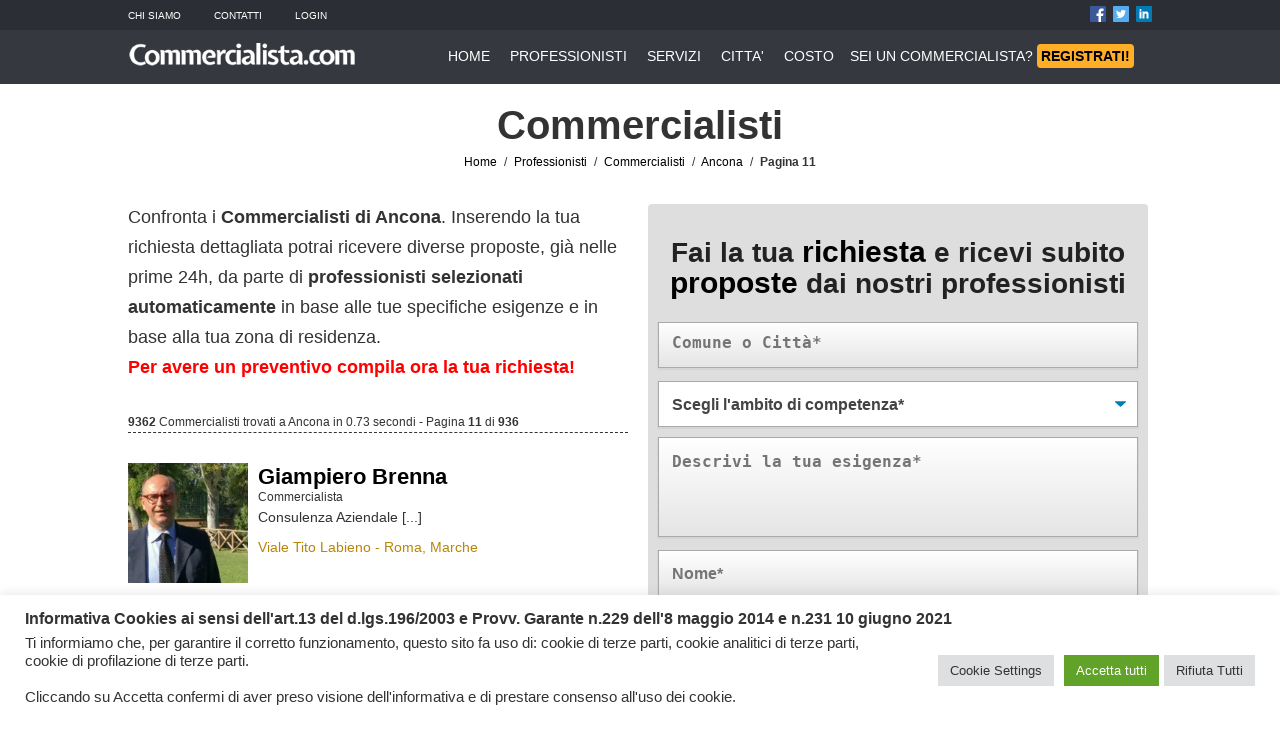

--- FILE ---
content_type: text/html; charset=UTF-8
request_url: https://www.commercialista.com/professionisti/commercialisti/ancona/pag-11/
body_size: 20995
content:
<!DOCTYPE html>
<html lang="it-IT">
<head>
<meta name="viewport" content="width=device-width, initial-scale=1">    
<meta charset="UTF-8">
<link rel="profile" href="https://gmpg.org/xfn/11">
<link rel='icon' type='image/x-icon' href='/NF/favicon.ico' />
<!-- Questo sito web esegue CAOS per WordPress -->
<meta name='robots' content='index, follow, max-image-preview:large, max-snippet:-1, max-video-preview:-1' />
<style>img:is([sizes="auto" i], [sizes^="auto," i]) { contain-intrinsic-size: 3000px 1500px }</style>
<!-- This site is optimized with the Yoast SEO plugin v25.2 - https://yoast.com/wordpress/plugins/seo/ -->
<title>Commercialisti Ancona Pagina 11 | Commercialista.com</title>
<link rel="canonical" href="https://www.commercialista.com/professionisti/" />
<meta property="og:locale" content="it_IT" />
<meta property="og:type" content="article" />
<meta property="og:title" content="Professionisti - Commercialista.com" />
<meta property="og:url" content="https://www.commercialista.com/professionisti/" />
<meta property="og:site_name" content="Commercialista.com" />
<meta name="twitter:card" content="summary_large_image" />
<script type="application/ld+json" class="yoast-schema-graph">{"@context":"https://schema.org","@graph":[{"@type":"WebPage","@id":"https://www.commercialista.com/professionisti/","url":"https://www.commercialista.com/professionisti/","name":"Professionisti - Commercialista.com","isPartOf":{"@id":"https://www.commercialista.com/#website"},"datePublished":"2022-01-20T07:11:44+00:00","inLanguage":"it-IT","potentialAction":[{"@type":"ReadAction","target":["https://www.commercialista.com/professionisti/"]}]},{"@type":"WebSite","@id":"https://www.commercialista.com/#website","url":"https://www.commercialista.com/","name":"Commercialista.com","description":"Il Portale dei Commercialisti e dei Consulenti del Lavoro","potentialAction":[{"@type":"SearchAction","target":{"@type":"EntryPoint","urlTemplate":"https://www.commercialista.com/?s={search_term_string}"},"query-input":{"@type":"PropertyValueSpecification","valueRequired":true,"valueName":"search_term_string"}}],"inLanguage":"it-IT"}]}</script>
<!-- / Yoast SEO plugin. -->
<link rel='dns-prefetch' href='//maps.googleapis.com' />
<link rel='preconnect' href='//www.google-analytics.com' />
<!-- <link rel='stylesheet' id='wp-block-library-css' href='https://www.commercialista.com/wp-includes/css/dist/block-library/style.min.css?ver=83e36d8c722a0315ae1d11d8763d3210' type='text/css' media='all' /> -->
<link rel="stylesheet" type="text/css" href="//www.commercialista.com/wp-content/cache/wpfc-minified/lzo2zokv/a74qe.css" media="all"/>
<style id='classic-theme-styles-inline-css' type='text/css'>
/*! This file is auto-generated */
.wp-block-button__link{color:#fff;background-color:#32373c;border-radius:9999px;box-shadow:none;text-decoration:none;padding:calc(.667em + 2px) calc(1.333em + 2px);font-size:1.125em}.wp-block-file__button{background:#32373c;color:#fff;text-decoration:none}
</style>
<style id='global-styles-inline-css' type='text/css'>
:root{--wp--preset--aspect-ratio--square: 1;--wp--preset--aspect-ratio--4-3: 4/3;--wp--preset--aspect-ratio--3-4: 3/4;--wp--preset--aspect-ratio--3-2: 3/2;--wp--preset--aspect-ratio--2-3: 2/3;--wp--preset--aspect-ratio--16-9: 16/9;--wp--preset--aspect-ratio--9-16: 9/16;--wp--preset--color--black: #000000;--wp--preset--color--cyan-bluish-gray: #abb8c3;--wp--preset--color--white: #ffffff;--wp--preset--color--pale-pink: #f78da7;--wp--preset--color--vivid-red: #cf2e2e;--wp--preset--color--luminous-vivid-orange: #ff6900;--wp--preset--color--luminous-vivid-amber: #fcb900;--wp--preset--color--light-green-cyan: #7bdcb5;--wp--preset--color--vivid-green-cyan: #00d084;--wp--preset--color--pale-cyan-blue: #8ed1fc;--wp--preset--color--vivid-cyan-blue: #0693e3;--wp--preset--color--vivid-purple: #9b51e0;--wp--preset--gradient--vivid-cyan-blue-to-vivid-purple: linear-gradient(135deg,rgba(6,147,227,1) 0%,rgb(155,81,224) 100%);--wp--preset--gradient--light-green-cyan-to-vivid-green-cyan: linear-gradient(135deg,rgb(122,220,180) 0%,rgb(0,208,130) 100%);--wp--preset--gradient--luminous-vivid-amber-to-luminous-vivid-orange: linear-gradient(135deg,rgba(252,185,0,1) 0%,rgba(255,105,0,1) 100%);--wp--preset--gradient--luminous-vivid-orange-to-vivid-red: linear-gradient(135deg,rgba(255,105,0,1) 0%,rgb(207,46,46) 100%);--wp--preset--gradient--very-light-gray-to-cyan-bluish-gray: linear-gradient(135deg,rgb(238,238,238) 0%,rgb(169,184,195) 100%);--wp--preset--gradient--cool-to-warm-spectrum: linear-gradient(135deg,rgb(74,234,220) 0%,rgb(151,120,209) 20%,rgb(207,42,186) 40%,rgb(238,44,130) 60%,rgb(251,105,98) 80%,rgb(254,248,76) 100%);--wp--preset--gradient--blush-light-purple: linear-gradient(135deg,rgb(255,206,236) 0%,rgb(152,150,240) 100%);--wp--preset--gradient--blush-bordeaux: linear-gradient(135deg,rgb(254,205,165) 0%,rgb(254,45,45) 50%,rgb(107,0,62) 100%);--wp--preset--gradient--luminous-dusk: linear-gradient(135deg,rgb(255,203,112) 0%,rgb(199,81,192) 50%,rgb(65,88,208) 100%);--wp--preset--gradient--pale-ocean: linear-gradient(135deg,rgb(255,245,203) 0%,rgb(182,227,212) 50%,rgb(51,167,181) 100%);--wp--preset--gradient--electric-grass: linear-gradient(135deg,rgb(202,248,128) 0%,rgb(113,206,126) 100%);--wp--preset--gradient--midnight: linear-gradient(135deg,rgb(2,3,129) 0%,rgb(40,116,252) 100%);--wp--preset--font-size--small: 13px;--wp--preset--font-size--medium: 20px;--wp--preset--font-size--large: 36px;--wp--preset--font-size--x-large: 42px;--wp--preset--spacing--20: 0.44rem;--wp--preset--spacing--30: 0.67rem;--wp--preset--spacing--40: 1rem;--wp--preset--spacing--50: 1.5rem;--wp--preset--spacing--60: 2.25rem;--wp--preset--spacing--70: 3.38rem;--wp--preset--spacing--80: 5.06rem;--wp--preset--shadow--natural: 6px 6px 9px rgba(0, 0, 0, 0.2);--wp--preset--shadow--deep: 12px 12px 50px rgba(0, 0, 0, 0.4);--wp--preset--shadow--sharp: 6px 6px 0px rgba(0, 0, 0, 0.2);--wp--preset--shadow--outlined: 6px 6px 0px -3px rgba(255, 255, 255, 1), 6px 6px rgba(0, 0, 0, 1);--wp--preset--shadow--crisp: 6px 6px 0px rgba(0, 0, 0, 1);}:where(.is-layout-flex){gap: 0.5em;}:where(.is-layout-grid){gap: 0.5em;}body .is-layout-flex{display: flex;}.is-layout-flex{flex-wrap: wrap;align-items: center;}.is-layout-flex > :is(*, div){margin: 0;}body .is-layout-grid{display: grid;}.is-layout-grid > :is(*, div){margin: 0;}:where(.wp-block-columns.is-layout-flex){gap: 2em;}:where(.wp-block-columns.is-layout-grid){gap: 2em;}:where(.wp-block-post-template.is-layout-flex){gap: 1.25em;}:where(.wp-block-post-template.is-layout-grid){gap: 1.25em;}.has-black-color{color: var(--wp--preset--color--black) !important;}.has-cyan-bluish-gray-color{color: var(--wp--preset--color--cyan-bluish-gray) !important;}.has-white-color{color: var(--wp--preset--color--white) !important;}.has-pale-pink-color{color: var(--wp--preset--color--pale-pink) !important;}.has-vivid-red-color{color: var(--wp--preset--color--vivid-red) !important;}.has-luminous-vivid-orange-color{color: var(--wp--preset--color--luminous-vivid-orange) !important;}.has-luminous-vivid-amber-color{color: var(--wp--preset--color--luminous-vivid-amber) !important;}.has-light-green-cyan-color{color: var(--wp--preset--color--light-green-cyan) !important;}.has-vivid-green-cyan-color{color: var(--wp--preset--color--vivid-green-cyan) !important;}.has-pale-cyan-blue-color{color: var(--wp--preset--color--pale-cyan-blue) !important;}.has-vivid-cyan-blue-color{color: var(--wp--preset--color--vivid-cyan-blue) !important;}.has-vivid-purple-color{color: var(--wp--preset--color--vivid-purple) !important;}.has-black-background-color{background-color: var(--wp--preset--color--black) !important;}.has-cyan-bluish-gray-background-color{background-color: var(--wp--preset--color--cyan-bluish-gray) !important;}.has-white-background-color{background-color: var(--wp--preset--color--white) !important;}.has-pale-pink-background-color{background-color: var(--wp--preset--color--pale-pink) !important;}.has-vivid-red-background-color{background-color: var(--wp--preset--color--vivid-red) !important;}.has-luminous-vivid-orange-background-color{background-color: var(--wp--preset--color--luminous-vivid-orange) !important;}.has-luminous-vivid-amber-background-color{background-color: var(--wp--preset--color--luminous-vivid-amber) !important;}.has-light-green-cyan-background-color{background-color: var(--wp--preset--color--light-green-cyan) !important;}.has-vivid-green-cyan-background-color{background-color: var(--wp--preset--color--vivid-green-cyan) !important;}.has-pale-cyan-blue-background-color{background-color: var(--wp--preset--color--pale-cyan-blue) !important;}.has-vivid-cyan-blue-background-color{background-color: var(--wp--preset--color--vivid-cyan-blue) !important;}.has-vivid-purple-background-color{background-color: var(--wp--preset--color--vivid-purple) !important;}.has-black-border-color{border-color: var(--wp--preset--color--black) !important;}.has-cyan-bluish-gray-border-color{border-color: var(--wp--preset--color--cyan-bluish-gray) !important;}.has-white-border-color{border-color: var(--wp--preset--color--white) !important;}.has-pale-pink-border-color{border-color: var(--wp--preset--color--pale-pink) !important;}.has-vivid-red-border-color{border-color: var(--wp--preset--color--vivid-red) !important;}.has-luminous-vivid-orange-border-color{border-color: var(--wp--preset--color--luminous-vivid-orange) !important;}.has-luminous-vivid-amber-border-color{border-color: var(--wp--preset--color--luminous-vivid-amber) !important;}.has-light-green-cyan-border-color{border-color: var(--wp--preset--color--light-green-cyan) !important;}.has-vivid-green-cyan-border-color{border-color: var(--wp--preset--color--vivid-green-cyan) !important;}.has-pale-cyan-blue-border-color{border-color: var(--wp--preset--color--pale-cyan-blue) !important;}.has-vivid-cyan-blue-border-color{border-color: var(--wp--preset--color--vivid-cyan-blue) !important;}.has-vivid-purple-border-color{border-color: var(--wp--preset--color--vivid-purple) !important;}.has-vivid-cyan-blue-to-vivid-purple-gradient-background{background: var(--wp--preset--gradient--vivid-cyan-blue-to-vivid-purple) !important;}.has-light-green-cyan-to-vivid-green-cyan-gradient-background{background: var(--wp--preset--gradient--light-green-cyan-to-vivid-green-cyan) !important;}.has-luminous-vivid-amber-to-luminous-vivid-orange-gradient-background{background: var(--wp--preset--gradient--luminous-vivid-amber-to-luminous-vivid-orange) !important;}.has-luminous-vivid-orange-to-vivid-red-gradient-background{background: var(--wp--preset--gradient--luminous-vivid-orange-to-vivid-red) !important;}.has-very-light-gray-to-cyan-bluish-gray-gradient-background{background: var(--wp--preset--gradient--very-light-gray-to-cyan-bluish-gray) !important;}.has-cool-to-warm-spectrum-gradient-background{background: var(--wp--preset--gradient--cool-to-warm-spectrum) !important;}.has-blush-light-purple-gradient-background{background: var(--wp--preset--gradient--blush-light-purple) !important;}.has-blush-bordeaux-gradient-background{background: var(--wp--preset--gradient--blush-bordeaux) !important;}.has-luminous-dusk-gradient-background{background: var(--wp--preset--gradient--luminous-dusk) !important;}.has-pale-ocean-gradient-background{background: var(--wp--preset--gradient--pale-ocean) !important;}.has-electric-grass-gradient-background{background: var(--wp--preset--gradient--electric-grass) !important;}.has-midnight-gradient-background{background: var(--wp--preset--gradient--midnight) !important;}.has-small-font-size{font-size: var(--wp--preset--font-size--small) !important;}.has-medium-font-size{font-size: var(--wp--preset--font-size--medium) !important;}.has-large-font-size{font-size: var(--wp--preset--font-size--large) !important;}.has-x-large-font-size{font-size: var(--wp--preset--font-size--x-large) !important;}
:where(.wp-block-post-template.is-layout-flex){gap: 1.25em;}:where(.wp-block-post-template.is-layout-grid){gap: 1.25em;}
:where(.wp-block-columns.is-layout-flex){gap: 2em;}:where(.wp-block-columns.is-layout-grid){gap: 2em;}
:root :where(.wp-block-pullquote){font-size: 1.5em;line-height: 1.6;}
</style>
<!-- <link rel='stylesheet' id='cptch_stylesheet-css' href='https://www.commercialista.com/wp-content/plugins/captcha-bws/css/front_end_style.css?ver=5.2.5' type='text/css' media='all' /> -->
<!-- <link rel='stylesheet' id='dashicons-css' href='https://www.commercialista.com/wp-includes/css/dashicons.min.css?ver=83e36d8c722a0315ae1d11d8763d3210' type='text/css' media='all' /> -->
<!-- <link rel='stylesheet' id='cptch_mobile_style-css' href='https://www.commercialista.com/wp-content/plugins/captcha-bws/css/mobile_style.css?ver=5.2.5' type='text/css' media='all' /> -->
<!-- <link rel='stylesheet' id='contact-form-7-css' href='https://www.commercialista.com/wp-content/plugins/contact-form-7/includes/css/styles.css?ver=6.0.6' type='text/css' media='all' /> -->
<!-- <link rel='stylesheet' id='cookie-law-info-css' href='https://www.commercialista.com/wp-content/plugins/cookie-law-info/legacy/public/css/cookie-law-info-public.css?ver=3.2.10' type='text/css' media='all' /> -->
<!-- <link rel='stylesheet' id='cookie-law-info-gdpr-css' href='https://www.commercialista.com/wp-content/plugins/cookie-law-info/legacy/public/css/cookie-law-info-gdpr.css?ver=3.2.10' type='text/css' media='all' /> -->
<!-- <link rel='stylesheet' id='theme-styles-css' href='https://www.commercialista.com/wp-content/themes/nftheme/desktop.css?ver=1.1.2' type='text/css' media='all' /> -->
<!-- <link rel='stylesheet' id='mobile-theme-styles-css' href='https://www.commercialista.com/wp-content/themes/nftheme/mobile.css?ver=1.0.9' type='text/css' media='all' /> -->
<link rel="stylesheet" type="text/css" href="//www.commercialista.com/wp-content/cache/wpfc-minified/fe5piwek/a74ri.css" media="all"/>
<script src='//www.commercialista.com/wp-content/cache/wpfc-minified/f16rxv76/a74qe.js' type="text/javascript"></script>
<!-- <script type="text/javascript" src="https://www.commercialista.com/wp-includes/js/jquery/jquery.min.js?ver=3.7.1" id="jquery-core-js"></script> -->
<!-- <script type="text/javascript" src="https://www.commercialista.com/wp-includes/js/jquery/jquery-migrate.min.js?ver=3.4.1" id="jquery-migrate-js"></script> -->
<script type="text/javascript" id="cookie-law-info-js-extra">
/* <![CDATA[ */
var Cli_Data = {"nn_cookie_ids":["caosLocalGa_gid","_gat","caosLocalGa","CookieLawInfoConsent","cookielawinfo-checkbox-advertisement","cid"],"cookielist":[],"non_necessary_cookies":{"necessary":["caosLocalGa","CookieLawInfoConsent"],"performance":["_gat"],"analytics":["caosLocalGa_gid","_gat","cid"]},"ccpaEnabled":"","ccpaRegionBased":"","ccpaBarEnabled":"","strictlyEnabled":["necessary","obligatoire"],"ccpaType":"gdpr","js_blocking":"1","custom_integration":"","triggerDomRefresh":"","secure_cookies":""};
var cli_cookiebar_settings = {"animate_speed_hide":"500","animate_speed_show":"500","background":"#FFF","border":"#b1a6a6c2","border_on":"","button_1_button_colour":"#61a229","button_1_button_hover":"#4e8221","button_1_link_colour":"#fff","button_1_as_button":"1","button_1_new_win":"","button_2_button_colour":"#333","button_2_button_hover":"#292929","button_2_link_colour":"#444","button_2_as_button":"","button_2_hidebar":"","button_3_button_colour":"#dedfe0","button_3_button_hover":"#b2b2b3","button_3_link_colour":"#333333","button_3_as_button":"1","button_3_new_win":"","button_4_button_colour":"#dedfe0","button_4_button_hover":"#b2b2b3","button_4_link_colour":"#333333","button_4_as_button":"1","button_7_button_colour":"#61a229","button_7_button_hover":"#4e8221","button_7_link_colour":"#fff","button_7_as_button":"1","button_7_new_win":"","font_family":"inherit","header_fix":"","notify_animate_hide":"1","notify_animate_show":"","notify_div_id":"#cookie-law-info-bar","notify_position_horizontal":"right","notify_position_vertical":"bottom","scroll_close":"","scroll_close_reload":"","accept_close_reload":"","reject_close_reload":"","showagain_tab":"","showagain_background":"#fff","showagain_border":"#000","showagain_div_id":"#cookie-law-info-again","showagain_x_position":"100px","text":"#333333","show_once_yn":"","show_once":"10000","logging_on":"","as_popup":"","popup_overlay":"1","bar_heading_text":"Informativa Cookies ai sensi dell'art.13 del d.lgs.196\/2003 e Provv. Garante n.229 dell'8 maggio 2014 e n.231 10 giugno 2021","cookie_bar_as":"banner","popup_showagain_position":"bottom-right","widget_position":"left"};
var log_object = {"ajax_url":"https:\/\/www.commercialista.com\/wp-admin\/admin-ajax.php"};
/* ]]> */
</script>
<script src='//www.commercialista.com/wp-content/cache/wpfc-minified/f2ab808i/a74qe.js' type="text/javascript"></script>
<!-- <script type="text/javascript" src="https://www.commercialista.com/wp-content/plugins/cookie-law-info/legacy/public/js/cookie-law-info-public.js?ver=3.2.10" id="cookie-law-info-js"></script> -->
<script type="text/javascript" src="https://maps.googleapis.com/maps/api/js?key=AIzaSyAsqq6zK-WrvFhEh6tAQ-iETvH0KR4YeFA&amp;libraries=places&amp;callback=Function.prototype&amp;ver=0.0.1" id="googlemaps_js-js"></script>
<script src='//www.commercialista.com/wp-content/cache/wpfc-minified/k95rxjw0/a74qe.js' type="text/javascript"></script>
<!-- <script data-cfasync="false" type="text/javascript" src="https://www.commercialista.com/wp-content/uploads/caos/47c8ae6a.js?id=G-JX3BNE4X17" id="caos-gtag-js"></script> -->
<script data-cfasync="false" type="text/javascript" id="caos-gtag-js-after">
/* <![CDATA[ */
window.dataLayer = window.dataLayer || [];
function gtag() {
dataLayer.push(arguments);
}
gtag('js', new Date());
gtag('config', 'G-JX3BNE4X17', {"cookie_domain":"www.commercialista.com","cookie_flags":"samesite=none;secure","allow_google_signals":true});
/* ]]> */
</script>
<link rel="https://api.w.org/" href="https://www.commercialista.com/wp-json/" /><link rel="alternate" title="JSON" type="application/json" href="https://www.commercialista.com/wp-json/wp/v2/pages/20" /><link rel="EditURI" type="application/rsd+xml" title="RSD" href="https://www.commercialista.com/xmlrpc.php?rsd" />
<link rel='shortlink' href='https://www.commercialista.com/?p=20' />
<link rel="alternate" title="oEmbed (JSON)" type="application/json+oembed" href="https://www.commercialista.com/wp-json/oembed/1.0/embed?url=https%3A%2F%2Fwww.commercialista.com%2Fprofessionisti%2F" />
<link rel="alternate" title="oEmbed (XML)" type="text/xml+oembed" href="https://www.commercialista.com/wp-json/oembed/1.0/embed?url=https%3A%2F%2Fwww.commercialista.com%2Fprofessionisti%2F&#038;format=xml" />
<link rel="icon" href="https://www.commercialista.com/wp-content/uploads/2023/02/cropped-favicon_commercialista_001-32x32.jpg" sizes="32x32" />
<link rel="icon" href="https://www.commercialista.com/wp-content/uploads/2023/02/cropped-favicon_commercialista_001-192x192.jpg" sizes="192x192" />
<link rel="apple-touch-icon" href="https://www.commercialista.com/wp-content/uploads/2023/02/cropped-favicon_commercialista_001-180x180.jpg" />
<meta name="msapplication-TileImage" content="https://www.commercialista.com/wp-content/uploads/2023/02/cropped-favicon_commercialista_001-270x270.jpg" />
<style>
@font-face {
font-family: 'Poppins';
font-style: normal;
font-weight: 400;
font-display: swap;    
src: local('Poppins Regular'), local('Poppins-Regular'), url(fonts/Poppins/Poppins-Regular.ttf) format('ttf');
unicode-range: U+0000-00FF, U+0131, U+0152-0153, U+02BB-02BC, U+02C6, U+02DA, U+02DC, U+2000-206F, U+2074, U+20AC, U+2122, U+2191, U+2193, U+2212, U+2215, U+FEFF, U+FFFD;
}
/* latin */
@font-face {
font-family: 'Poppins';
font-style: normal;
font-weight: 700;
font-display: swap;    
src: local('Poppins Bold'), local('Poppins-Bold'), url(fonts/Poppins/Poppins-Bold.ttf) format('ttf');
unicode-range: U+0000-00FF, U+0131, U+0152-0153, U+02BB-02BC, U+02C6, U+02DA, U+02DC, U+2000-206F, U+2074, U+20AC, U+2122, U+2191, U+2193, U+2212, U+2215, U+FEFF, U+FFFD;
}    
html {
overflow-x: hidden;
-webkit-flex-direction: column;
}	
body {
overflow-x: hidden;
margin: 0;
padding: 0;
line-height: 20px;
font-family: 'Poppins',sans-serif;
font-size: 14px;
color: #333333;
background: #fff;
}
a:link, a:visited { color: #000; text-decoration: none; } 
a:active, a:hover { color: #000; text-decoration: underline; }
div {padding:0; margin:0;}  
.no_mobile {display:inline;} 
.no_desktop {display:none;} 	
h1 {line-height:30px;}	
h2 {line-height:28px; font-size:22px;}	
@media only screen and (max-width : 420px) {
.no_desktop {display:inline;} 
.no_mobile {display:none;}
#wpadminbar { display:none !important;}
}
</style>
</head><body class="wp-singular page-template-default page page-id-20 wp-theme-nftheme" ><style>
.top-first-row {
margin:0;
padding:0;
width:100%;
background:rgba(43,47,53,.9);
position:fixed;
left:0;
top:0;
transition:background 0.5s ease;
height:30px;
}   
.inner-tfr {
margin:6px auto 0;
width: 1024px;
color:#FFF;
font-size:10px;
}    
.inner-tfr-left {
float:left;
width:512px;
margin:0;
padding:0;
}   
.inner-tfr-left span {
margin-right:30px;
text-transform: uppercase;
}     
.inner-tfr-left span a {
text-decoration: none;
color: #FFFFFF;
}  
.inner-tfr-right {
float:left;
width:512px;
margin:0;
padding:0;
text-align:right;
}    
.inner-tfr-right span {
margin-left:4px;
}  
.inner-tfr-right span img {
height:16px;
width:16px;
border:0px;
}     
@media only screen and (max-width : 420px) {
.top-first-row {display:none;}
}    
</style>
<div class="top-first-row">
<div class="inner-tfr">
<div class="inner-tfr-left">
<span><a href="/info/" rel="nofollow">Chi Siamo</a></span>
<span><a href="/contatti/" rel="nofollow">Contatti</a></span>
<span><a href="/gestione/" rel="nofollow">Login</a></span>
</div>
<div class="inner-tfr-right">
<span><a href="https://www.facebook.com/commercialistacom" target="_blank" rel="nofollow"><img alt="Facebook Commercialista.com" src="[data-uri]"></a></span>
<span><a href="https://twitter.com/commercialistar" rel="nofollow" target="_blank"><img alt="Twitter Commercialista.com" src="[data-uri]"></a></span>
<span><a href="https://www.linkedin.com/company/commercialista-com" rel="nofollow" target="_blank"><img alt="Linkedin Commercialista.com" src="[data-uri]"></a></span>
</div>
</div>
</div><style>
.top-menu {
margin:30px 0 0;
padding:0;
width:100%;
background:rgba(43,47,53,.25);
position:fixed;
left:0;
top:0;
transition:background 0.5s ease;
height:54px;
}   
.inner-tm {
margin:0 auto;
width: 1024px;
color:#FFF;
}    
.logo {
margin:0;
padding:0;
width:240px;
float:left;
}  
.logo img {
width:230px; 
margin: 10px 0 0; 
}    
.logo h1, .logo a {margin: 0;}    
/*  
.menu {
margin:0;
padding:16px 0 0;
width:610px;
float:left;
text-align:center;
}
*/
.menu {    
margin: 0 0 0 80px;
padding: 16px 0 0;
float: left;
text-align: center;
}
.registrati {
margin:0;
padding:16px 0 0;
width:300px;
float:left;
text-align: right;
} 
.menu a, .registrati a {
margin-right:16px;
color:#FFF;
text-decoration: none;
}    
.registrati_mobile {display:none;  }	
@media only screen and (max-width : 420px) {
.top-menu {
margin:0px; width:100vw; height:60px;
background:rgba(43,47,53,1);
position:unset;
}
.registrati {display:none;}
.logo, .menu {float:none; width:100%; text-align:center;}
.menu {padding:6px 0 0; margin: 0;}
.inner-tm {width:100%;}
.logo img {width:350px; margin:0;}
.log a {margin:0;}
.nomobile {display:inline;}
.menu a {
font-size: 12px;
margin: 4px 0;
width:110px;
padding:3px;
border:1px solid #717171;
display:inline-block;
background: rgba(43,47,53,0.5);
}
.registrati_mobile {display:inline-block;  }
}   
@media only screen and (min-width: 320px) and (max-width:360px) {
.logo img {
width: 280px;
margin: 0;
}
.menu {padding:14px 0 0;}
.menu a {
font-size: 12px;
margin: 4px 0;
width:104px;
}
}       
@media only screen and (min-width: 280px) and (max-width:320px) {
.top-menu {
height:52px;
}
.logo img {
width: 320px;
margin: 0;
}
.menu a {
font-size: 10px;
margin: 4px 0;
width:90px;
padding:3px;
border:1px solid #717171;
display:inline-block;
}
}    
@media only screen and (max-width : 280px) {
.top-menu {
height:52px;
}
.logo img {
width: 280px;
margin: 0;
}
.menu a {
font-size: 8px;
margin: 4px 0;
width:80px;
padding:3px;
border:1px solid #717171;
display:inline-block;
}
}     
</style>
<script>
if (document.body.classList.contains('home')) {
const checkpoint = 50; 
window.addEventListener("scroll", () => {
const currentScroll = window.pageYOffset;
if (window.screen.width > 420 && currentScroll <= checkpoint) {
document.querySelector(".top-menu").style.backgroundColor= 'rgba(43,47,53,.25)';
} else {
document.querySelector(".top-menu").style.backgroundColor= 'rgba(43,47,53,.95)';
}
});
}
</script>
<div class="top-menu">
<div class="inner-tm">
<div class="logo">
<h1><a href="/" title="Home Commercialista.com"><img src="/NF/commercialista_logo.png" alt="Commercialista.com"></a></h1>
</div>
<div class="menu">
<a href="/">HOME</a>
<a href="/professionisti/">PROFESSIONISTI</a>
<a href="/servizi/">SERVIZI</a>
<a href="/italia/">CITTA'</a>
<a href="/costo/">COSTO</a>
<a href="/iscrizione/" class="registrati_mobile">REGISTRATI</a>
</div>
<div class="registrati">
<a href="/iscrizione/">SEI UN COMMERCIALISTA? <span style="background-color:#FFAE28; border-radius: 4px; color:#000000; font-weight: bold; padding:4px;">REGISTRATI!</span></a>
</div>
</div>
</div>
<style>
.main-content p {font-size:16px;}	
.top-menu{ 
background-color: rgba(43, 47, 53, 0.95);
position:absolute;
}
.top-first-row { 
background-color: rgba(43, 47, 53, 1);
position:absolute;
}
.main-content {
width:100%;  
padding: 50px 0 0;
/* height:460px; */
} 
.inner-content {
margin:40px auto 18px;
width: 1024px;
} 
.pagina-slogan {
font-size:24px;
}
.pagina-testo {
text-align:left;
}
.pagina-testo h1 {
font-size:36px;
}
.pagina-testo p {
font-size: 22px;
line-height: 26px;
}
.pagina-img {
text-align:right;
}
.pagina-img img {
border-radius: 2px;
}
.pagina-cta {
text-align:left;
}
.pagina-privacy {
font-size:16px;
}
.pagina-privacy p {
font-size:16px;
}
</style>
<div class="main-content">
<style>
.container_directory {
width:100%;
margin:0;
min-height:600px;
text-align:center;
margin-top:0;
font-size:20px;
padding:0;
}
.riga {
width:100%;
margin: 20px 6px;
padding:0;
text-align: left;
}
.riga_content {
width:1024px;
margin:0 auto;
padding:0;
text-align: left;
}
@media only screen and (max-width : 420px) {
.main-content {margin:0; padding:0;}
.container_directory {
width:100%;
margin:0;
height:auto;
padding:0;
}
.riga {
width:100%;
margin: 0;
padding:0;
text-align: left;
}
.riga_content {
width:100%;
margin:0 auto;
padding:0;
text-align: left;
}
}
</style>
<div class="container_directory">	
<script type="application/ld+json">	
{
"@context": "https://schema.org",
"@type": "BreadcrumbList",
"itemListElement": [{
"@type": "ListItem",
"position": 1,
"name": "Home Commercialista.com",
"item": "https://www.commercialista.com"
},{
"@type": "ListItem",
"position": 2,
"name": "Professionisti Commercialista, Contabili, Consulenti Del Lavoro",
"item": "https://www.commercialista.com/professionisti/"
},{
"@type": "ListItem",
"position": 3,
"name": "Commercialisti",
"item": "https://www.commercialista.com/professionisti/commercialisti/"
},{
"@type": "ListItem",
"position": 4,
"name": "Commercialisti a Ancona",
"item": "https://www.commercialista.com/professionisti/commercialisti/ancona/"
},{
"@type": "ListItem",
"position": 5,
"name": "Commercialisti a Ancona, pagina 11",
"item": "https://www.commercialista.com/professionisti/commercialisti/ancona/1/"
}] 
}	
</script>
<style>
.risultati_professionisti h1 {
font-size:40px; margin: 60px 0 10px;
}
.risultati_professionisti p {
font-size: 12px; word-spacing: 4px;
}
.elenco_risultati {
padding: 0 20px 0 0;
}
#description_professionals {
font-size: 18px;
line-height: 30px;
}
#risultati_trovati {
font-size:12px;
margin: 30px 0 0;
}
.hr2 {
border-top:1px dashed rgba(189,189,189,1.00);
border-style: none none dashed;
margin:0 0 30px;
}
.blocco {
height:180px;
margin: 20px 0;
border-bottom: 1px dashed rgba(189,189,189,1.00);	
position:relative;
}
.blocco img {
float:left;
height:120px;
width:120px;
margin: 0 10px 40px 0;
line-height:16px;
}
.blocco h2 {
margin:0;
}
.blocco p {
font-size:14px;
margin:10px 0 0;
}
.tipo_professionista {
font-size:10px;
margin:0;
}
.paginazione {
text-align:center;
}
.paginazione a {
padding: 4px 8px;
border: 1px solid silver; 
font-size:12px;
display:inline;
}
#currentpage {
background: none #FFAE28;
border: 1px solid #FFAE28;
font-weight:bold;
}
.riga_paginazione_desktop {
display:block;
}
.riga_paginazione_mobile {
display:none;
}
.notify-badge{
position: absolute;
left: -18px;
top: -2px;
background: silver;
text-align: center;
border-radius: 4px;
color: white;
padding: 0px 13px;
font-size: 11px;
transform: rotate(-35deg);
box-shadow: 3px 3px 5px #575757;
text-transform: uppercase;
}
.badge-gold {
background:gold; 
}
.badge-premium {
background:#2E4568;
}
.badge-free {
display:none;
}
.conteggio_pagina_desktop {display:inline;}
.conteggio_pagina_mobile {display:none;}
@media only screen and (max-width : 420px) {
.container_directory {
height: inherit;
padding: 80px 0 0;
}
.risultati_professionisti h1 {
font-size:32px; line-height:30px;
}
.risultati_professionisti p {
font-size: 12px; word-spacing: 2px;
}
.elenco_risultati {padding:0;}
.blocco {
height:inherit;
text-align: center;	
background-color: rgba(237,237,237,1.00);
margin: 10px 0;
padding: 6px;
}
.blocco img {
float:none;
height:80px;
width:80px;
margin: 0;
}
.blocco p {
text-align:center;
}
#description_professionals {   
font-size: 18px;
line-height: 24px;
text-align: center;
}
.quinta {
display:none;
}
.riga_paginazione_desktop {
display:none;
}
.riga_paginazione_mobile {
display:block;
width:100vw;
}
.notify-badge{
left: 22px;
top: 10px;
transform: rotate(0deg);
}
#risultati_trovati {text-align: center;}
.conteggio_pagina_desktop {display:none;}
.conteggio_pagina_mobile {display:initial;}
}
</style>
<div class="risultati_professionisti">
<h1>Commercialisti </h1>
<p>
<a href="https://www.commercialista.com">Home</a> / 
<a href="https://www.commercialista.com/professionisti/">Professionisti</a> / 
<a href="https://www.commercialista.com/professionisti/commercialisti/">Commercialisti</a> / 
<a href="https://www.commercialista.com/professionisti/commercialisti/ancona/">Ancona</a> / <strong style="word-spacing: 0;">Pagina 11</strong>
</p>
</div>
<style>
.topDirectory {
/*background-image: url("");
background-repeat: no-repeat;
background-attachment: fixed;
background-size: cover;*/
min-height:500px;
width:100%;
margin:0;
padding-bottom: 20px;
}
.leftContent {
width:500px;
float:left;
}
.rightContent {
width:500px;
float:left;
margin-left: auto; 
margin-right: 0;
padding: 20px 0 0;
}
.tercol {
display:block;
margin: 50px 0;
font-size: 18px;
line-height: 24px;
}
.tercol img {
float:left;
margin:0 20px 0 0;
width:80px;
height:80px;
/*border-radius: 50%;
border:1px solid white;*/
}
.tercol h3 {
font-size:20px;
margin:0px;
text-transform: uppercase;
}
@media only screen and (max-width : 420px) { 
.leftContent {
width:100vw;
float:none;
}
.rightContent {
width:100vw;
float:none;
margin: 0;
padding: 20px 0 0;
}
.tercol {display:none;}
.topDirectory {padding:4px;}
}
</style>
<div class="riga topDirectory">
<div class="riga_content">
<div class="leftContent elenco_risultati">
<p id="description_professionals">Confronta i <strong>Commercialisti di Ancona</strong>. Inserendo la tua richiesta dettagliata potrai ricevere diverse proposte, già nelle prime 24h, da parte di <strong>professionisti selezionati automaticamente</strong> in base alle tue specifiche esigenze e in base alla tua zona di residenza.<br>
<strong style="color:red;">Per avere un preventivo compila ora la tua richiesta!</strong></p>
<p id="risultati_trovati"><strong>9362</strong> Commercialisti trovati a Ancona  in 0.73 secondi	<span class="conteggio_pagina_desktop">- Pagina <strong>11</strong> di <strong>936</strong></span>
<span class="conteggio_pagina_mobile"><br>Pagina <strong>11</strong> di <strong>936</strong></span>
</p>
<hr class="hr2">
<div class="blocco" onClick="location.href='https://www.commercialista.com/professionista/giampiero-brenna2/';" style="cursor: pointer;">
<span class="notify-badge badge-free"></span>
<img src="https://www.commercialista.com/wp-content/uploads/2018/06/giampiero-brenna-5b1fe256732baffb208b4581-foto-giampiero-brenna-20170905-1-160x160.jpg" alt="Giampiero Brenna Commercialista di " title="Giampiero Brenna Commercialisti di ">
<h2><a href="https://www.commercialista.com/professionista/giampiero-brenna2/" title="Giampiero Brenna Commercialista di ">Giampiero Brenna</a></h2><p style="margin: 6px 0;font-size: 12px;line-height: 0;">Commercialista</p>
<p>Consulenza Aziendale [...]</p>
<p style="font-size: 14px; color: darkgoldenrod;">Viale Tito Labieno -  Roma, Marche</p>
</div>
<div style="clear: both"></div>
<div class="blocco" onClick="location.href='https://www.commercialista.com/professionista/esseti-studio-commercialisti/';" style="cursor: pointer;">
<span class="notify-badge badge-free"></span>
<img src="https://www.commercialista.com/wp-content/uploads/2019/05/studio-st-5cd14f73732baf08258b4573-anto-da-ritagliare-1-160x160.jpg" alt="Esseti Studio Commercialisti Commercialista di " title="Esseti Studio Commercialisti Commercialisti di ">
<h2><a href="https://www.commercialista.com/professionista/esseti-studio-commercialisti/" title="Esseti Studio Commercialisti Commercialista di ">Esseti Studio Commercialisti</a></h2><p style="margin: 6px 0;font-size: 12px;line-height: 0;">Commercialista</p>
<p>Consulenza fiscale e societaria, siamo specialisti nella costituzione di start up, nelle attestazione dei crediti di ricerca e sviluppo, nella consulenza in materia di finanziamenti. Stesura modelli dichiarativi ( [...]</p>
<p style="font-size: 14px; color: darkgoldenrod;">Piazza della Repubblica -  Milano, Marche</p>
</div>
<div style="clear: both"></div>
<div class="blocco" onClick="location.href='https://www.commercialista.com/professionista/dario-greco2/';" style="cursor: pointer;">
<span class="notify-badge badge-free"></span>
<img src="/NF/ghost-user.jpg" alt="Dario Greco Commercialista di " title="Dario Greco Commercialisti di ">
<h2><a href="https://www.commercialista.com/professionista/dario-greco2/" title="Dario Greco Commercialista di ">Dario Greco</a></h2><p style="margin: 6px 0;font-size: 12px;line-height: 0;">Commercialista</p>
<p>Si occupa di Consulenza Fiscale, Contabilità, Contenzioso Tributario, Dichiarazione Dei Redditi, Revisore Legale [...]</p>
<p style="font-size: 14px; color: darkgoldenrod;">Via Pietro Paleocapa 1 -  Milano, Marche</p>
</div>
<div style="clear: both"></div>
<div class="blocco" onClick="location.href='https://www.commercialista.com/professionista/massimiliano-scalzo/';" style="cursor: pointer;">
<span class="notify-badge badge-free"></span>
<img src="https://www.commercialista.com/wp-content/uploads/2020/07/massimiliano-scalzo-5f16de7f732baf312d8b4591-logo2-1-160x160.png" alt="Massimiliano Scalzo Commercialista di " title="Massimiliano Scalzo Commercialisti di ">
<h2><a href="https://www.commercialista.com/professionista/massimiliano-scalzo/" title="Massimiliano Scalzo Commercialista di ">Massimiliano Scalzo</a></h2><p style="margin: 6px 0;font-size: 12px;line-height: 0;">Commercialista</p>
<p>Lo Studio Dama Commercialisti ha sede in Catanzaro ed offre una vasta gamma di servizi di consulenza fiscale e societaria. Lo Studio e' il referente fondamentale per le  [...]</p>
<p style="font-size: 14px; color: darkgoldenrod;">Discesa San Rocchello 1 -  Catanzaro, Marche</p>
</div>
<div style="clear: both"></div>
<div class="blocco" onClick="location.href='https://www.commercialista.com/professionista/gianni-catamo/';" style="cursor: pointer;">
<span class="notify-badge badge-free"></span>
<img src="https://www.commercialista.com/wp-content/uploads/2021/01/gianni-catamo-600fea42732bafc4188b4598-gianni-catamo4-1-160x160.jpg" alt="Gianni Catamo Commercialista di " title="Gianni Catamo Commercialisti di ">
<h2><a href="https://www.commercialista.com/professionista/gianni-catamo/" title="Gianni Catamo Commercialista di ">Gianni Catamo</a></h2><p style="margin: 6px 0;font-size: 12px;line-height: 0;">Commercialista</p>
<p>Si occupa di Avviare Attività, Consulenza Fiscale, Contabilità, Dichiarazione Dei Redditi [...]</p>
<p style="font-size: 14px; color: darkgoldenrod;">Viale Carlo Pepoli -  Bologna, Marche</p>
</div>
<div style="clear: both"></div>
<div class="blocco" onClick="location.href='https://www.commercialista.com/professionista/angela-carfa/';" style="cursor: pointer;">
<span class="notify-badge badge-free"></span>
<img src="/NF/ghost-user.jpg" alt="Angela Carfa Commercialista di " title="Angela Carfa Commercialisti di ">
<h2><a href="https://www.commercialista.com/professionista/angela-carfa/" title="Angela Carfa Commercialista di ">Angela Carfa</a></h2><p style="margin: 6px 0;font-size: 12px;line-height: 0;">Commercialista</p>
<p>Si occupa di Analisi Di Bilancio, Apertura Nuove Attività, Apertura Partita IVA, Avviare Attività, Avvio Startup, Bilanci, Consulenza Aziendale, Contabilità, Contabilità E Fiscalità, Contabilità Per Professionisti, Contabilità Semplificata,  [...]</p>
<p style="font-size: 14px; color: darkgoldenrod;">Via Flaminia 29 -  Roma, Marche</p>
</div>
<div style="clear: both"></div>
<div class="blocco" onClick="location.href='https://www.commercialista.com/professionista/liliana-bizzini/';" style="cursor: pointer;">
<span class="notify-badge badge-free"></span>
<img src="/NF/ghost-user.jpg" alt="Liliana Bizzini Commercialista di " title="Liliana Bizzini Commercialisti di ">
<h2><a href="https://www.commercialista.com/professionista/liliana-bizzini/" title="Liliana Bizzini Commercialista di ">Liliana Bizzini</a></h2><p style="margin: 6px 0;font-size: 12px;line-height: 0;">Commercialista</p>
<p>Si occupa di Consulenza Fiscale, Contabilità, Dichiarazione Dei Redditi [...]</p>
<p style="font-size: 14px; color: darkgoldenrod;">VIALE VITTORIO VENETO -  Catania, Marche</p>
</div>
<div style="clear: both"></div>
<div class="blocco" onClick="location.href='https://www.commercialista.com/professionista/nicola-emanuele-daloiso2/';" style="cursor: pointer;">
<span class="notify-badge badge-free"></span>
<img src="https://www.commercialista.com/wp-content/uploads/2014/03/nicola-emanuele-daloiso-53174ef1732bafa21900010d-logocolortextbelow-1-160x160.jpeg" alt="Nicola Emanuele Daloiso Commercialista di " title="Nicola Emanuele Daloiso Commercialisti di ">
<h2><a href="https://www.commercialista.com/professionista/nicola-emanuele-daloiso2/" title="Nicola Emanuele Daloiso Commercialista di ">Nicola Emanuele Daloiso</a></h2><p style="margin: 6px 0;font-size: 12px;line-height: 0;">Commercialista</p>
<p>www.studiodaloiso.it Clientela:, Liberi professionisti,, Lavoratori autonomi,, Persone fisiche (730, successioni, redditometro), Società di persone,, Società di capitali, [...]</p>
<p style="font-size: 14px; color: darkgoldenrod;">Via Varese 29 -  Inveruno (Milano), Marche</p>
</div>
<div style="clear: both"></div>
<div class="blocco" onClick="location.href='https://www.commercialista.com/professionista/fabio-lotito/';" style="cursor: pointer;">
<span class="notify-badge badge-free"></span>
<img src="https://www.commercialista.com/wp-content/uploads/2012/10/5083c6bb732baf230600021d-studio-1-160x160.png" alt="Fabio Lotito Commercialista di " title="Fabio Lotito Commercialisti di ">
<h2><a href="https://www.commercialista.com/professionista/fabio-lotito/" title="Fabio Lotito Commercialista di ">Fabio Lotito</a></h2><p style="margin: 6px 0;font-size: 12px;line-height: 0;">Commercialista</p>
<p>www.studiolotito.com [...]</p>
<p style="font-size: 14px; color: darkgoldenrod;">Via Carlo Amirante 36 -  Soverato Marina (Catanzaro), Marche</p>
</div>
<div style="clear: both"></div>
<div class="blocco" onClick="location.href='https://www.commercialista.com/professionista/giovanni-emmi/';" style="cursor: pointer;">
<span class="notify-badge badge-free"></span>
<img src="https://www.commercialista.com/wp-content/uploads/2012/10/508563d1732bafc00b000007-giovanni-300x224-2-160x160.jpg" alt="Giovanni Emmi Commercialista di " title="Giovanni Emmi Commercialisti di ">
<h2><a href="https://www.commercialista.com/professionista/giovanni-emmi/" title="Giovanni Emmi Commercialista di ">Giovanni Emmi</a></h2><p style="margin: 6px 0;font-size: 12px;line-height: 0;">Commercialista</p>
<p>Il titolare dello studio é Giovanni Emmi, 41 anni, Dottore Commercialista iscritto all'Ordine dei dottori commercialisti e degli esperti contabili di Catania al n. 1250/A e Revisore  [...]</p>
<p style="font-size: 14px; color: darkgoldenrod;">Via Francesco Milana 13 -  Linguaglossa (Catania), Marche</p>
</div>
<div style="clear: both"></div>
<div style="clear: both"></div>
<div class="riga riga_paginazione_mobile">	
<div class="riga_content paginazione">
<a href="https://www.commercialista.com/professionisti/commercialisti/ancona/pag-10/"> &#8592; </a>				<a href="https://www.commercialista.com/professionisti/commercialisti/ancona/pag-8/" >8</a>
<a href="https://www.commercialista.com/professionisti/commercialisti/ancona/pag-9/" >9</a>
<a href="https://www.commercialista.com/professionisti/commercialisti/ancona/pag-10/" >10</a>
<a href="https://www.commercialista.com/professionisti/commercialisti/ancona/pag-11/" id="currentpage">11</a>
<a href="https://www.commercialista.com/professionisti/commercialisti/ancona/pag-12/" >12</a>
<a href="https://www.commercialista.com/professionisti/commercialisti/ancona/pag-13/" >13</a>
<a href="https://www.commercialista.com/professionisti/commercialisti/ancona/pag-14/" >14</a>
<a href="https://www.commercialista.com/professionisti/commercialisti/ancona/pag-12"> &#8594; </a>	
<div style="clear: both"></div>		
</div>
</div>
</div>
<div class="rightContent">
<style>
.form_dc {
max-width:500px;
text-align:left;
background-color: rgba(211,211,211,0.75);
border-radius: 4px;
padding:10px;
margin: 0;
}
.form_dc h2 {
font-size:28px;
line-height: 30px;
text-align: center;
color:rgba(34,34,34,1.00);
}
.form_dc h2 strong {
font-size:30px;
color:rgba(0,0,0,1.00);
}
@media only screen and (max-width : 420px) {
.form_dc {
max-width:100vw;
text-align:left;
background-color: rgba(211,211,211,0.75);
border-radius: 0;
padding:10px;
margin: 0;
}
}
</style>
<div class="form_dc">
<h2>Fai la tua <strong>richiesta</strong> e ricevi subito <strong>proposte</strong> dai nostri professionisti</h2>
<style>
/*    
input[type=text],
input[type=email],
textarea,
select,
.fakeTextArea {
width: 100%;
height: 46px;
box-sizing: border-box;
font-size: 16px;
font-weight: 700;
color: #444;
line-height: 1.3;
padding: 0.6em 1.4em 0.5em 0.8em;
margin: 0 0 24px;
border: 1px solid #aaa;
box-shadow: 0 1px 0 1px rgba(0,0,0,.04);
border-radius: 0;
background: linear-gradient(to bottom, #ffffff 0%,#e5e5e5 100%);
}
textarea {
height: 100px;
resize: none;
padding-top: 14px;
}
*/  
input[type=text],
input[type=email],
textarea,
select,
.fakeTextArea {
width: 100%;
height: 46px;
box-sizing: border-box;
font-size: 16px;
font-weight: 700;
color: #444;
line-height: 1.3;
padding: 0.6em 1.4em 0.5em 0.8em;
margin: 0 0 10px;
border: 1px solid #aaa;
box-shadow: 0 1px 0 1px rgba(0,0,0,.04);
border-radius: 0;
background: linear-gradient(to bottom, #ffffff 0%,#e5e5e5 100%);
}
textarea {
height: 100px;
resize: none;
padding-top: 14px;
}    
select {
background-image: url(data:image/svg+xml;charset=US-ASCII,%3Csvg%20xmlns%3D%22http%3A%2F%2Fwww.w3.org%2F2000%2Fsvg%22%20width%3D%22292.4%22%20height%3D%22292.4%22%3E%3Cpath%20fill%3D%22%23007CB2%22%20d%3D%22M287%2069.4a17.6%2017.6%200%200%200-13-5.4H18.4c-5%200-9.3%201.8-12.9%205.4A17.6%2017.6%200%200%200%200%2082.2c0%205%201.8%209.3%205.4%2012.9l128%20127.9c3.6%203.6%207.8%205.4%2012.8%205.4s9.2-1.8%2012.8-5.4L287%2095c3.5-3.5%205.4-7.8%205.4-12.8%200-5-1.9-9.2-5.5-12.8z%22%2F%3E%3C%2Fsvg%3E);
background-repeat: no-repeat;
background-position: right 0.7em top 50%;
background-size: 0.65em auto;
-moz-appearance: none;
-webkit-appearance: none;
appearance: none;
background-color: #fff;
}
#btn_invia {
margin: 10px 0;
background: #FFAE28;
border: 1px solid #FFAE28;
border-radius: 4px;
font-size: 18px;
text-transform: uppercase;
height: 50px;
width: 100%;
cursor: not-allowed;
opacity: 0.6;
}
#btn_invia.active {
cursor: pointer;
opacity: 1;
}
/* Nuovo stile per il contenitore dell'autocomplete */
.autocomplete-wrapper {
position: relative; /* Fondamentale: stabilisce il contesto di posizionamento */
/* Box-sizing: border-box; non necessario qui se non si aggiungono padding/border al wrapper */
}
/* Modifica la regola esistente per .comm_autocomplete_list */
.comm_autocomplete_list {
border: 1px solid #ccc;
max-height: 180px;
overflow-y: auto;
background: white;
color: #000;
position: absolute;
top: 100%; /* Posiziona il bordo superiore della lista esattamente al 100% dell'altezza del contenitore wrapper */
left: 0; /* Allinea a sinistra con il contenitore wrapper */
width: 100%; /* La larghezza della lista sarà del 100% rispetto al contenitore wrapper */
box-sizing: border-box; /* Assicura che padding e border non aumentino la larghezza totale */
box-shadow: 0 2px 4px rgba(0,0,0,0.1);
z-index: 1000;
display: none;
/* Rimuovi queste righe se presenti: margin-top: -10px; left: 1px; */
}    
/*    
.comm_autocomplete_list {
border: 1px solid #ccc;
max-height: 180px;
overflow-y: auto;
background: white;
color: #000;
position: absolute;
z-index: 1000;
width: calc(100% - 2px);
box-shadow: 0 2px 4px rgba(0,0,0,0.1);
margin-top: -10px;
display: none;
left: 1px;
}
*/
.comm_autocomplete_list.active {
display: block;
}
.comm_autocomplete_list div {
padding: 10px;
cursor: pointer;
font-size: 14px;
}
.comm_autocomplete_list div:hover {
background-color: #f0f0f0;
}
.comm_autocomplete_list .loading {
font-style: italic;
color: #666;
cursor: default;
}
.fakeTextArea:disabled {
opacity: 0.6;
cursor: not-allowed;
}
.fakeTextArea.ready {
cursor: text;
}
.finalita {
display: none;
margin-top: 10px;
}
.apri_altro {
cursor: pointer;
color: #007cb2;
text-decoration: underline;
margin-left: 4px;
}    
</style>
<script>
document.addEventListener("DOMContentLoaded", function() {
const input = document.getElementById("gm_ind_1050");
const suggestionsBox = document.createElement("div");
suggestionsBox.id = "comm_suggestions";
suggestionsBox.className = "comm_autocomplete_list";
input.parentNode.insertBefore(suggestionsBox, input.nextSibling);
const hiddenComune = document.getElementById("comune");
const submitBtn = document.getElementById("btn_invia");
let debounceTimer = null;
function checkSubmitStatus() {
if (hiddenComune.value.trim() !== '') {
submitBtn.classList.add("active");
submitBtn.disabled = false;
} else {
submitBtn.classList.remove("active");
submitBtn.disabled = true;
}
}
input.addEventListener("input", function() {
const term = this.value.trim();
hiddenComune.value = "";
checkSubmitStatus();
clearTimeout(debounceTimer);
if (term.length < 2) {
suggestionsBox.innerHTML = "";
suggestionsBox.classList.remove("active");
return;
}
debounceTimer = setTimeout(function() {
suggestionsBox.innerHTML = "<div class='loading'>Caricamento...</div>";
suggestionsBox.classList.add("active");
fetch('https://www.commercialista.com/wp-admin/admin-ajax.php?action=comm_get_comuni&term=' + encodeURIComponent(term))
.then(response => response.json())
.then(data => {
suggestionsBox.innerHTML = "";
if (data.length > 0) {
suggestionsBox.classList.add("active");
} else {
suggestionsBox.classList.remove("active");
}
data.forEach(nome => {
const div = document.createElement("div");
div.textContent = nome;
div.addEventListener("mousedown", function(e) {
e.preventDefault();
input.value = nome;
hiddenComune.value = nome;
suggestionsBox.innerHTML = "";
suggestionsBox.classList.remove("active");
checkSubmitStatus();
});
suggestionsBox.appendChild(div);
});
});
}, 250);
});
document.addEventListener("click", function(e) {
if (!suggestionsBox.contains(e.target) && e.target !== input) {
suggestionsBox.innerHTML = "";
suggestionsBox.classList.remove("active");
}
});
checkSubmitStatus();
const prv1 = document.getElementById('prv1');
const finalitaBlock = document.getElementById('finalita');
const prv2 = document.getElementById('prv2');
const prv3 = document.getElementById('prv3');
const prv4 = document.getElementById('prv4');
const prv5 = document.getElementById('prv5');
function firstCheck() {
if (prv1.checked) {
prv2.checked = true;
prv3.checked = true;
prv4.checked = true;
prv5.checked = true;
}
}
if (prv1) {
prv1.addEventListener('click', firstCheck);
}
document.querySelector('.apri_altro')?.addEventListener('click', function() {
if (finalitaBlock.style.display === 'none') {
finalitaBlock.style.display = 'block';
} else {
finalitaBlock.style.display = 'none';
}
});
});
</script>
<form method="post" id="contactus_form" autocomplete="new-password">
<input type="hidden" name="rif1" value="em_4828">
<input type="hidden" name="rif2" value="no_9494">
<input type="hidden" name="rif3" value="co_1718">
<input type="hidden" name="rif4" value="te_7372">
<input type="hidden" name="i_where_name" value="ind_7983">
<input type="hidden" name="i_where_loc" value="loc_5901">
<input type="hidden" id="csof" name="csof" value="212d82ebb9" /><input type="hidden" name="_wp_http_referer" value="/professionisti/commercialisti/ancona/pag-11/" />    
<div class="autocomplete-wrapper" style="position: relative;">
<textarea class="fakeTextArea" required name="ind_7983" id="gm_ind_1050" onfocus="this.classList.add('ready')" autocomplete="33919" placeholder="Comune o Città*" ></textarea>
<input type="hidden" name="loc_5901" id="loc_5901" value="autocomplete">
<input type="hidden" name="comune" id="comune" value="">
</div>
<select name="id_categorie_professionisti" id="s_categoria" required>
<option value="">Scegli l'ambito di competenza*</option>
<option value="919">Agevolazioni Fiscali e Contributive</option><option value="902">Amministratore di Condominio</option><option value="920">Amministrazione Aziendale</option><option value="994">Amministrazione Condominiale</option><option value="948">Amministrazione del Personale</option><option value="914">Amministrazione di Aziende</option><option value="978">Amministrazione Patrimoniale</option><option value="949">Analisi dei Costi</option><option value="908">Analisi di Bilancio</option><option value="950">Analisi di Investimenti</option><option value="909">Analisi Finanziaria</option><option value="998">anatocismo</option><option value="921">Apertura Nuove Attività</option><option value="917">Apertura Partita IVA</option><option value="989">Aprire un Negozio</option><option value="922">Assistenza Contrattuale</option><option value="951">Assistenza Previdenziale</option><option value="900">Avviare Attività</option><option value="927">Avvio Startup</option><option value="923">Bilanci</option><option value="910">Bilanci di Previsione Periodici</option><option value="907">Buste Paga</option><option value="903">CAF</option><option value="930">Camera di Commercio</option><option value="936">Centro Raccolta CAF</option><option value="990">Cessione Azienda</option><option value="904">Cessione Quote</option><option value="991">Cessione Ramo Azienda</option><option value="993">Chiusura Partita IVA</option><option value="996">Chiusura SRL</option><option value="892">Consulente del Lavoro</option><option value="931">Consulenza Amministrativa</option><option value="891">Consulenza Aziendale</option><option value="928">Consulenza Contabile</option><option value="940">Consulenza di Direzione Aziendale</option><option value="1025">Consulenza fiscale</option><option value="899">Consulenza Fiscale</option><option value="1002">Consulenza Fiscale Estera</option><option value="952">Consulenza Giuslavorista</option><option value="985">Consulenza Informatica</option><option value="905">Consulenza Lavoratori Autonomi</option><option value="953">Consulenza Previdenziale</option><option value="915">Consulenza Professionale</option><option value="954">Consulenza Rateizzazione dei Contributi</option><option value="906">Consulenza Tributaria</option><option value="943">Consulenze Tecniche</option><option value="893">Contabilità</option><option value="955">Contabilità Aziendale</option><option value="924">Contabilità e Fiscalità</option><option value="946">Contabilità Generale</option><option value="937">Contabilità Ordinaria Esercenti Arti o Professioni</option><option value="938">Contabilità per Professionisti</option><option value="939">Contabilità Semplificata</option><option value="995">Contabilità SRL</option><option value="1004">Contenzioso</option><option value="956">Contenzioso Amministrativo</option><option value="898">Contenzioso Tributario</option><option value="932">Contezioso Tributario</option><option value="957">Contratti di Lavoro</option><option value="958">Contributi</option><option value="935">Contributi INPS</option><option value="959">Controllo di Gestione</option><option value="960">Controversie di Lavoro</option><option value="1003">Crisi da sovraindebitamento L. 3/2012</option><option value="894">Dichiarazione dei Redditi</option><option value="925">Dichiarazioni Fiscali</option><option value="982">Documenti Contabili Enti Pubblici</option><option value="980">Documenti Contabili Imprese</option><option value="981">Documenti Contabili Privati</option><option value="911">Due Diligence</option><option value="933">Elaborazione Dati</option><option value="961">Elaborazione Paghe e Contributi</option><option value="962">Elaborazioni di Modulistica Fiscale</option><option value="984">Fondi Sociali Europei</option><option value="926">Gestione paghe e contributi</option><option value="988">Gestione SRL</option><option value="999">Giurista del Lavoro</option><option value="986">HR Outsourcing</option><option value="979">Ispezioni Amministrative</option><option value="977">Liquidazione Aziendale</option><option value="896">Mediazione</option><option value="918">Modello 730</option><option value="941">Operazioni Societarie</option><option value="912">Operazioni Straordinarie di Aziende</option><option value="963">Ottimizzazioni Fiscali</option><option value="895">Paghe e Contributi</option><option value="987">Payroll</option><option value="947">Perizie Tecniche</option><option value="964">Piani Finanziari</option><option value="965">Pianificazione Aziendale</option><option value="966">Pianificazione Fiscale</option><option value="967">Pratiche Iva</option><option value="968">Project Financing</option><option value="969">Rapporti Inail</option><option value="934">Rapporti INPS</option><option value="916">Regime dei Minimi</option><option value="970">Relazioni Sindacali</option><option value="971">Revisione dei Conti</option><option value="972">Revisione di Bilanci</option><option value="944">Revisioni Amministrative</option><option value="897">Revisore Contabile</option><option value="901">Revisore Legale</option><option value="973">Servizi di Consulenza Commerciale</option><option value="1000">Sovraindebitamento</option><option value="992">SRL Semplificata</option><option value="929">Stesura di Bilanci</option><option value="974">Stime Aziendali</option><option value="983">Stipendi</option><option value="975">Tenuta dei Libri Paga e Matricola</option><option value="945">Tenuta della Contabilità</option><option value="1001">Usura</option><option value="913">Valutazioni di Aziende</option><option value="942">Verifiche Tributarie</option><option value="976">Vertenze Extragiudiziali</option><option value="997">Voluntary Disclosure</option>    </select>
<textarea name="richiesta" id="richiesta" required placeholder="Descrivi la tua esigenza*"></textarea>
<input type="text" name="no_9494" id="no_9494" value="" required placeholder="Nome*" />
<input type="text" name="co_1718" id="co_1718" value="" required placeholder="Cognome*" />
<input type="email" name="em_4828" id="em_4828" value="" required placeholder="E-mail*" />
<input type="text" name="te_7372" id="te_7372" value="" required placeholder="Telefono*" />
<div class="form_riga_accettazioni">
<p>
<input type="checkbox" name="privacy1" id="prv1" value="1" required>
Vista l'<a target="_blank" href="https://www.commercialista.com/privacy-policy/">informativa privacy</a>, acconsento anche alle finalità ivi descritte agli artt. 2.3, 2.4, 2.5. Per limitare il consenso ad una o più finalità <span class="apri_altro">clicca qui</span>.
</p>
<div class="finalita" id="finalita">
<p>
<input type="checkbox" name="privacy2" id="prv2" value="1">
Vista l'<a href="https://www.commercialista.com/privacy-policy/" target="_blank">informativa privacy</a>, prendo atto che il trattamento dei miei dati è propedeutico all’erogazione dei servizi descritti agli artt. 2.1 e 2.2 del paragrafo 2.FINALITÀ E BASE GIURIDICA DEL TRATTAMENTO (art. 6, paragrafo 1, lettere b) e c) del Regolamento Privacy)
</p>
<p>
<input type="hidden" name="privacy3" value="0">
<input type="checkbox" name="privacy3" id="prv3" value="1">
Acconsento al trattamento dei miei dati personali per l’invio di comunicazioni promozionali e materiale pubblicitario, offerta di prodotti e/o servizi propri o di terzi, compimento di sondaggi e ricerche di mercato, mediante ogni mezzo tra cui in particolare l’uso di telefono con operatore e/o sistemi automatizzati (es. SMS, MMS, fax, autorisponditori, notifiche push, social media) (facoltativo)
</p>
<p>
<input type="hidden" name="privacy4" value="0">
<input type="checkbox" name="privacy4" id="prv4" value="1">
Acconsento alla cessione dei miei dati personali ad altre società aventi contratti di collaborazione commerciale, diverse dalla titolare del trattamento e dalle contitolari, per l’invio di comunicazioni promozionali e materiale pubblicitario, offerta di prodotti e/o servizi propri o di terzi, compimento di sondaggi e ricerche di mercato, mediante ogni mezzo tra cui in particolare l’uso di telefono con operatore e/o sistemi automatizzati (es. SMS, MMS, fax, autorisponditori, notifiche push, social media). (facoltativo)
</p>
<p>
<input type="hidden" name="privacy5" value="0">
<input type="checkbox" name="privacy5" id="prv5" value="1">
Acconsento al trattamento dei miei dati personali per la profilazione per finalità commerciali e di marketing sulla base delle modalità di utilizzo del Sito, l’interesse dimostrato per i diversi prodotti/servizi e l’esposizione alla comunicazione pubblicitaria nonché per l’analisi dei dati anagrafici dell’utente, delle scelte di acquisto e delle preferenze comportamentali sul Sito, al fine di meglio strutturare comunicazioni e proposte commerciali personalizzate, per effettuare analisi generali. (facoltativo)
</p>
</div>
<input type="hidden" name="testo_privacy1" value="Vista l'informativa privacy, acconsento anche alle finalità ivi descritte agli artt. 2.3, 2.4, 2.5.">
<input type="hidden" name="testo_privacy2" value="Vista l'informativa privacy, prendo atto che il trattamento dei miei dati è propedeutico all’erogazione dei servizi descritti agli artt. 2.1 e 2.2 del paragrafo 2.FINALITÀ E BASE GIURIDICA DEL TRATTAMENTO (art. 6, paragrafo 1, lettere b) e c) del Regolamento Privacy)">
<input type="hidden" name="testo_privacy3" value="Acconsento al trattamento dei miei dati personali per l’invio di comunicazioni promozionali e materiale pubblicitario, offerta di prodotti e/o servizi propri o di terzi, compimento di sondaggi e ricerche di mercato, mediante ogni mezzo tra cui in particolare l’uso di telefono con operatore e/o sistemi automatizzati (es. SMS, MMS, fax, autorisponditori, notifiche push, social media) (facoltativo)">
<input type="hidden" name="testo_privacy4" value="Acconsento alla cessione dei miei dati personali ad altre società aventi contratti di collaborazione commerciale, diverse dalla titolare del trattamento e dalle contitolari, per l’invio di comunicazioni promozionali e materiale pubblicitario, offerta di prodotti e/o servizi propri o di terzi, compimento di sondaggi e ricerche di mercato, mediante ogni mezzo tra cui in particolare l’uso di telefono con operatore e/o sistemi automatizzati (es. SMS, MMS, fax, autorisponditori, notifiche push, social media). (facoltativo)">
<input type="hidden" name="testo_privacy5" value="Acconsento al trattamento dei miei dati personali per la profilazione per finalità commerciali e di marketing sulla base delle modalità di utilizzo del Sito, l’interesse dimostrato per i diversi prodotti/servizi e l’esposizione alla comunicazione pubblicitaria nonché per l’analisi dei dati anagrafici dell’utente, delle scelte di acquisto e delle preferenze comportamentali sul Sito, al fine di meglio strutturare comunicazioni e proposte commerciali personalizzate, per effettuare analisi generali. (facoltativo)">
</div>
<input type="submit" name="invia" id="btn_invia" class="btn_invia" value="Invia Richiesta!" disabled />
</form>
</div>			<div style="clear: both"></div>
<div class="tercol">
<img src="/NF/steps/icon_request_quote_1_2x.png" alt="" title="">
<h3>Richiedi un preventivo</h3>
È semplice: compila il modulo riportato, avendo cura di descrivere dettagliatamente la propria richiesta.
</div>
<div class="tercol">
<img src="/NF/steps/icon_get_quote_2_2x.png" alt="" title="">
<h3>Ricevi proposte</h3>
Un pool di professionisti selezionati riceverà la tua richiesta e ti fornirà la sua migliore proposta.
</div>
<div class="tercol">
<img src="/NF/steps/icon_choose_professional_3_2x.png" alt="" title="">
<h3>Valuta e scegli</h3>
Quando avrai ricevuto le proposte potrai scegliere il professionista da ingaggiare in base alle tue esigenze.
</div>
<div style="clear: both"></div>
</div>
<div style="clear: both"></div>
</div>
</div>
<div style="clear: both"></div><div style="clear: both"></div>
<div class="riga riga_paginazione_desktop">
<div class="riga_content paginazione">
<a href="https://www.commercialista.com/professionisti/commercialisti/ancona/pag-10/"> &#8592; Precedente</a>				<a href="https://www.commercialista.com/professionisti/commercialisti/ancona/pag-3/" >3</a>
<a href="https://www.commercialista.com/professionisti/commercialisti/ancona/pag-4/" >4</a>
<a href="https://www.commercialista.com/professionisti/commercialisti/ancona/pag-5/" >5</a>
<a href="https://www.commercialista.com/professionisti/commercialisti/ancona/pag-6/" >6</a>
<a href="https://www.commercialista.com/professionisti/commercialisti/ancona/pag-7/" >7</a>
<a href="https://www.commercialista.com/professionisti/commercialisti/ancona/pag-8/" >8</a>
<a href="https://www.commercialista.com/professionisti/commercialisti/ancona/pag-9/" >9</a>
<a href="https://www.commercialista.com/professionisti/commercialisti/ancona/pag-10/" >10</a>
<a href="https://www.commercialista.com/professionisti/commercialisti/ancona/pag-11/" id="currentpage">11</a>
<a href="https://www.commercialista.com/professionisti/commercialisti/ancona/pag-12/" >12</a>
<a href="https://www.commercialista.com/professionisti/commercialisti/ancona/pag-13/" >13</a>
<a href="https://www.commercialista.com/professionisti/commercialisti/ancona/pag-14/" >14</a>
<a href="https://www.commercialista.com/professionisti/commercialisti/ancona/pag-15/" >15</a>
<a href="https://www.commercialista.com/professionisti/commercialisti/ancona/pag-16/" >16</a>
<a href="https://www.commercialista.com/professionisti/commercialisti/ancona/pag-17/" >17</a>
<a href="https://www.commercialista.com/professionisti/commercialisti/ancona/pag-18/" >18</a>
<a href="https://www.commercialista.com/professionisti/commercialisti/ancona/pag-19/" >19</a>
<a href="https://www.commercialista.com/professionisti/commercialisti/ancona/pag-12">Successiva &#8594; </a>	
<div style="clear: both"></div>
</div>
</div>	
<style>
.quinta {
background-color: rgba(248,248,248,1.00);
margin:0px;
padding: 40px 0 70px;
}
.quinta_content {
text-align: center;
}
.quinta_content h3 {
font-size:32px;
text-transform: uppercase;
}	
.quinta_content p {
text-align: center;
font-size:24px;
margin-bottom:46px;
}
.quinta_content span {
font-size:26px;
text-transform: uppercase;
padding:10px 20px;
background: none #FFAE28;
border: 1px solid #FFAE28;
border-radius: 4px;
margin: 20px;
cursor: pointer;
font-weight: bold;
}
@media only screen and (max-width : 420px) { 
.quinta {
margin:0px;
padding: 2px 0 28px;
}
.quinta_content h3 {line-height: 32px;}
.quinta_content p {line-height: 24px; margin-bottom: 30px;}
.quinta_content span {padding: 6px; font-size:1.3em;}
}
</style>
<div class="riga quinta">
<div class="riga_content quinta_content ">
<h3>Richiedi un preventivo</h3>
<p>Ricevi proposte da Professionisti selezionati, gratuitamente e senza impegno.</p> 
<div style="clear: both"></div>
<span onclick="goToTopNow()" title="Invia la tua richiesta">Invia la tua richiesta</span>
<script>
function goToTopNow() {
document.body.scrollTop = 0; // For Safari
document.documentElement.scrollTop = 0; // For Chrome, Firefox, IE and Opera
}
</script>
</div>
</div>	</div>	
</div>
<style>
.footer-section {
width:100%;
background-color: rgba(43,47,53,1);
font-size:13px;
padding: 0;
}   
.footer-section-last {
width:100%;
/*background-color: #000;*/
font-size:12px;
color:#000;
display: inline-block;
text-align:center;
margin: 0;
padding: 0;
}	
.inner-footer-section {
margin:0 auto;
padding:0;
width: 1024px;
min-height:230px;
color:#FFF;
}    
.inner-footer-section div {
float:left;
width:256px;
margin:0;
padding:0;
/* text-align:left; */
}  
.inner-footer-section p {
padding: 0 40px 0 0;
text-align: left;
line-height:16px;
}   
.inner-footer-section a {
color:#FFF;
text-decoration: none;
}  
.inner-footer-section ul {
padding: 0 0 0 20px;
}	
.inner-footer-credits {
margin:0 auto;
width: 1024px;
height:30px;
color:#FFF;
/* text-align:center; */
}    
@media only screen and (max-width : 420px) {
.inner-footer-section, .inner-footer-credits {width:100%; float:none; padding:10px;}	
.inner-footer-section div {float:none; width:90%; text-align:center;}    
.inner-footer-section ul {text-align:left;}    
.inner-footer-credits {background-color:#000;}
}    
</style>
<div class="footer-section">
<div class="inner-footer-section">
<div class="footer-one">
<h2>Commercialista.com</h2>
<p>Commercialista.com è un motore di ricerca per trovare in modo facile e immediato Commercialisti, Tributaristi, Esperti Contabili, Consulenti Fiscali e Consulenti del lavoro, nella tua zona e in base all'area di competenza che stai cercando.</p>
</div>
<div class="footer-two">
<h2>Collegamenti rapidi</h2>
<ul>
<li><a href="/info/">Cos'è Commercialista.com</a></li>
<li><a href="/iscrizione/">Iscrizione</a></li>
<li><a href="/iscrizione/#come_funziona">Come funziona</a></li>
<li><a href="/iscrizione/#piani_prezzi">Piani e Prezzi</a></li>
<li><a href="/gestione/">Login</a></li>
</ul>
</div>
<div class="footer-three">
<h2>Commercialista?</h2>
<p>Se sei un Commercialista? Iscriviti adesso su Commercialista.com: bastano pochi passi per creare il profilo e cominciare da subito ad incontrare nuovi clienti.</p>
<p><strong><a href="/iscrizione/">Registrati ora, è gratis!</a></strong></p>
</div>
<div class="footer-four">
<h2>Commercialista.it Srl</h2>
<ul>
<li><a href="/info/">Info Societarie</a></li>
<li><a href="/privacy-policy/">Privacy Policy</a></li>
<li><a href="/privacy-policy/">Termini e Condizioni</a></li>
<li><a href="/cookie-policy/">Cookie Policy</a></li>
<li><a href="/privacy-policy/">Cancella Dati</a></li>
<li><a href="/contatti/">Contatti</a></li>
</ul>    
</div>
<div style="clear: both;"></div>
</div>
</div>
<div class="footer-section-last">© 2012/2025 Commercialista.it S.r.l. - P.IVA 12059071006</div>
<script type="speculationrules">
{"prefetch":[{"source":"document","where":{"and":[{"href_matches":"\/*"},{"not":{"href_matches":["\/wp-*.php","\/wp-admin\/*","\/wp-content\/uploads\/*","\/wp-content\/*","\/wp-content\/plugins\/*","\/wp-content\/themes\/nftheme\/*","\/*\\?(.+)"]}},{"not":{"selector_matches":"a[rel~=\"nofollow\"]"}},{"not":{"selector_matches":".no-prefetch, .no-prefetch a"}}]},"eagerness":"conservative"}]}
</script>
<!--googleoff: all--><div id="cookie-law-info-bar" data-nosnippet="true"><h5 class="cli_messagebar_head">Informativa Cookies ai sensi dell'art.13 del d.lgs.196/2003 e Provv. Garante n.229 dell'8 maggio 2014 e n.231 10 giugno 2021</h5><span><div class="cli-bar-container cli-style-v2"><div class="cli-bar-message">Ti informiamo che, per garantire il corretto funzionamento, questo sito fa uso di: cookie di terze parti, cookie analitici di terze parti, cookie di profilazione di terze parti.<br><br />
Cliccando su Accetta confermi di aver preso visione dell'informativa e di prestare consenso all'uso dei cookie.</div><div class="cli-bar-btn_container"><a role='button' class="medium cli-plugin-button cli-plugin-main-button cli_settings_button" style="margin:0px 5px 0px 0px">Cookie Settings</a><a id="wt-cli-accept-all-btn" role='button' data-cli_action="accept_all" class="wt-cli-element medium cli-plugin-button wt-cli-accept-all-btn cookie_action_close_header cli_action_button">Accetta tutti</a> <a role='button' id="cookie_action_close_header_reject" class="medium cli-plugin-button cli-plugin-main-button cookie_action_close_header_reject cli_action_button wt-cli-reject-btn" data-cli_action="reject">Rifiuta Tutti</a></div></div></span></div><div id="cookie-law-info-again" data-nosnippet="true"><span id="cookie_hdr_showagain">Manage consent</span></div><div class="cli-modal" data-nosnippet="true" id="cliSettingsPopup" tabindex="-1" role="dialog" aria-labelledby="cliSettingsPopup" aria-hidden="true">
<div class="cli-modal-dialog" role="document">
<div class="cli-modal-content cli-bar-popup">
<button type="button" class="cli-modal-close" id="cliModalClose">
<svg class="" viewBox="0 0 24 24"><path d="M19 6.41l-1.41-1.41-5.59 5.59-5.59-5.59-1.41 1.41 5.59 5.59-5.59 5.59 1.41 1.41 5.59-5.59 5.59 5.59 1.41-1.41-5.59-5.59z"></path><path d="M0 0h24v24h-24z" fill="none"></path></svg>
<span class="wt-cli-sr-only">Chiudi</span>
</button>
<div class="cli-modal-body">
<div class="cli-container-fluid cli-tab-container">
<div class="cli-row">
<div class="cli-col-12 cli-align-items-stretch cli-px-0">
<div class="cli-privacy-overview">
<h4>Privacy Overview</h4>				<div class="cli-privacy-content">
<div class="cli-privacy-content-text">This website uses cookies to improve your experience while you navigate through the website. Out of these, the cookies that are categorized as necessary are stored on your browser as they are essential for the working of basic functionalities of the website. We also use third-party cookies that help us analyze and understand how you use this website. These cookies will be stored in your browser only with your consent. You also have the option to opt-out of these cookies. But opting out of some of these cookies may affect your browsing experience.</div>
</div>
<a class="cli-privacy-readmore" aria-label="Mostra altro" role="button" data-readmore-text="Mostra altro" data-readless-text="Mostra meno"></a>			</div>
</div>
<div class="cli-col-12 cli-align-items-stretch cli-px-0 cli-tab-section-container">
<div class="cli-tab-section">
<div class="cli-tab-header">
<a role="button" tabindex="0" class="cli-nav-link cli-settings-mobile" data-target="necessary" data-toggle="cli-toggle-tab">
Necessary							</a>
<div class="wt-cli-necessary-checkbox">
<input type="checkbox" class="cli-user-preference-checkbox"  id="wt-cli-checkbox-necessary" data-id="checkbox-necessary" checked="checked"  />
<label class="form-check-label" for="wt-cli-checkbox-necessary">Necessary</label>
</div>
<span class="cli-necessary-caption">Sempre abilitato</span>
</div>
<div class="cli-tab-content">
<div class="cli-tab-pane cli-fade" data-id="necessary">
<div class="wt-cli-cookie-description">
Necessary cookies are absolutely essential for the website to function properly. These cookies ensure basic functionalities and security features of the website, anonymously.
<table class="cookielawinfo-row-cat-table cookielawinfo-winter"><thead><tr><th class="cookielawinfo-column-1">Cookie</th><th class="cookielawinfo-column-3">Durata</th><th class="cookielawinfo-column-4">Descrizione</th></tr></thead><tbody><tr class="cookielawinfo-row"><td class="cookielawinfo-column-1">caosLocalGa</td><td class="cookielawinfo-column-3">1 month</td><td class="cookielawinfo-column-4">This cookie is used to determine whether the browser accepts cookies. It expires when we close the browser.</td></tr><tr class="cookielawinfo-row"><td class="cookielawinfo-column-1">cookielawinfo-checkbox-advertisement</td><td class="cookielawinfo-column-3">1 year</td><td class="cookielawinfo-column-4">Set by the GDPR Cookie Consent plugin, this cookie is used to record the user consent for the cookies in the "Advertisement" category .</td></tr><tr class="cookielawinfo-row"><td class="cookielawinfo-column-1">cookielawinfo-checkbox-analytics</td><td class="cookielawinfo-column-3">11 months</td><td class="cookielawinfo-column-4">This cookie is set by GDPR Cookie Consent plugin. The cookie is used to store the user consent for the cookies in the category "Analytics".</td></tr><tr class="cookielawinfo-row"><td class="cookielawinfo-column-1">cookielawinfo-checkbox-functional</td><td class="cookielawinfo-column-3">11 months</td><td class="cookielawinfo-column-4">The cookie is set by GDPR cookie consent to record the user consent for the cookies in the category "Functional".</td></tr><tr class="cookielawinfo-row"><td class="cookielawinfo-column-1">cookielawinfo-checkbox-necessary</td><td class="cookielawinfo-column-3">11 months</td><td class="cookielawinfo-column-4">This cookie is set by GDPR Cookie Consent plugin. The cookies is used to store the user consent for the cookies in the category "Necessary".</td></tr><tr class="cookielawinfo-row"><td class="cookielawinfo-column-1">cookielawinfo-checkbox-others</td><td class="cookielawinfo-column-3">11 months</td><td class="cookielawinfo-column-4">This cookie is set by GDPR Cookie Consent plugin. The cookie is used to store the user consent for the cookies in the category "Other.</td></tr><tr class="cookielawinfo-row"><td class="cookielawinfo-column-1">cookielawinfo-checkbox-performance</td><td class="cookielawinfo-column-3">11 months</td><td class="cookielawinfo-column-4">This cookie is set by GDPR Cookie Consent plugin. The cookie is used to store the user consent for the cookies in the category "Performance".</td></tr><tr class="cookielawinfo-row"><td class="cookielawinfo-column-1">CookieLawInfoConsent</td><td class="cookielawinfo-column-3">1 year</td><td class="cookielawinfo-column-4">Records the default button state of the corresponding category &amp; the status of CCPA. It works only in coordination with the primary cookie.</td></tr><tr class="cookielawinfo-row"><td class="cookielawinfo-column-1">viewed_cookie_policy</td><td class="cookielawinfo-column-3">11 months</td><td class="cookielawinfo-column-4">The cookie is set by the GDPR Cookie Consent plugin and is used to store whether or not user has consented to the use of cookies. It does not store any personal data.</td></tr></tbody></table>								</div>
</div>
</div>
</div>
<div class="cli-tab-section">
<div class="cli-tab-header">
<a role="button" tabindex="0" class="cli-nav-link cli-settings-mobile" data-target="functional" data-toggle="cli-toggle-tab">
Functional							</a>
<div class="cli-switch">
<input type="checkbox" id="wt-cli-checkbox-functional" class="cli-user-preference-checkbox"  data-id="checkbox-functional" />
<label for="wt-cli-checkbox-functional" class="cli-slider" data-cli-enable="Abilitato" data-cli-disable="Disabilitato"><span class="wt-cli-sr-only">Functional</span></label>
</div>
</div>
<div class="cli-tab-content">
<div class="cli-tab-pane cli-fade" data-id="functional">
<div class="wt-cli-cookie-description">
Functional cookies help to perform certain functionalities like sharing the content of the website on social media platforms, collect feedbacks, and other third-party features.
</div>
</div>
</div>
</div>
<div class="cli-tab-section">
<div class="cli-tab-header">
<a role="button" tabindex="0" class="cli-nav-link cli-settings-mobile" data-target="performance" data-toggle="cli-toggle-tab">
Performance							</a>
<div class="cli-switch">
<input type="checkbox" id="wt-cli-checkbox-performance" class="cli-user-preference-checkbox"  data-id="checkbox-performance" />
<label for="wt-cli-checkbox-performance" class="cli-slider" data-cli-enable="Abilitato" data-cli-disable="Disabilitato"><span class="wt-cli-sr-only">Performance</span></label>
</div>
</div>
<div class="cli-tab-content">
<div class="cli-tab-pane cli-fade" data-id="performance">
<div class="wt-cli-cookie-description">
Performance cookies are used to understand and analyze the key performance indexes of the website which helps in delivering a better user experience for the visitors.
<table class="cookielawinfo-row-cat-table cookielawinfo-winter"><thead><tr><th class="cookielawinfo-column-1">Cookie</th><th class="cookielawinfo-column-3">Durata</th><th class="cookielawinfo-column-4">Descrizione</th></tr></thead><tbody><tr class="cookielawinfo-row"><td class="cookielawinfo-column-1">_gat</td><td class="cookielawinfo-column-3">1 minute</td><td class="cookielawinfo-column-4">This cookie is installed by Google Universal Analytics to restrain request rate and thus limit the collection of data on high traffic sites.</td></tr></tbody></table>								</div>
</div>
</div>
</div>
<div class="cli-tab-section">
<div class="cli-tab-header">
<a role="button" tabindex="0" class="cli-nav-link cli-settings-mobile" data-target="analytics" data-toggle="cli-toggle-tab">
Analytics							</a>
<div class="cli-switch">
<input type="checkbox" id="wt-cli-checkbox-analytics" class="cli-user-preference-checkbox"  data-id="checkbox-analytics" />
<label for="wt-cli-checkbox-analytics" class="cli-slider" data-cli-enable="Abilitato" data-cli-disable="Disabilitato"><span class="wt-cli-sr-only">Analytics</span></label>
</div>
</div>
<div class="cli-tab-content">
<div class="cli-tab-pane cli-fade" data-id="analytics">
<div class="wt-cli-cookie-description">
Analytical cookies are used to understand how visitors interact with the website. These cookies help provide information on metrics the number of visitors, bounce rate, traffic source, etc.
<table class="cookielawinfo-row-cat-table cookielawinfo-winter"><thead><tr><th class="cookielawinfo-column-1">Cookie</th><th class="cookielawinfo-column-3">Durata</th><th class="cookielawinfo-column-4">Descrizione</th></tr></thead><tbody><tr class="cookielawinfo-row"><td class="cookielawinfo-column-1">_gat</td><td class="cookielawinfo-column-3">1 minute</td><td class="cookielawinfo-column-4">This cookie is installed by Google Universal Analytics to restrain request rate and thus limit the collection of data on high traffic sites.</td></tr><tr class="cookielawinfo-row"><td class="cookielawinfo-column-1">caosLocalGa_gid</td><td class="cookielawinfo-column-3">1 day</td><td class="cookielawinfo-column-4">This cookie is used to count how many people use nthe website in a day.</td></tr><tr class="cookielawinfo-row"><td class="cookielawinfo-column-1">cid</td><td class="cookielawinfo-column-3">never</td><td class="cookielawinfo-column-4">The cid cookie helps to identify unique visitors and understand their site behaviour at different times.</td></tr></tbody></table>								</div>
</div>
</div>
</div>
<div class="cli-tab-section">
<div class="cli-tab-header">
<a role="button" tabindex="0" class="cli-nav-link cli-settings-mobile" data-target="advertisement" data-toggle="cli-toggle-tab">
Advertisement							</a>
<div class="cli-switch">
<input type="checkbox" id="wt-cli-checkbox-advertisement" class="cli-user-preference-checkbox"  data-id="checkbox-advertisement" />
<label for="wt-cli-checkbox-advertisement" class="cli-slider" data-cli-enable="Abilitato" data-cli-disable="Disabilitato"><span class="wt-cli-sr-only">Advertisement</span></label>
</div>
</div>
<div class="cli-tab-content">
<div class="cli-tab-pane cli-fade" data-id="advertisement">
<div class="wt-cli-cookie-description">
Advertisement cookies are used to provide visitors with relevant ads and marketing campaigns. These cookies track visitors across websites and collect information to provide customized ads.
</div>
</div>
</div>
</div>
<div class="cli-tab-section">
<div class="cli-tab-header">
<a role="button" tabindex="0" class="cli-nav-link cli-settings-mobile" data-target="others" data-toggle="cli-toggle-tab">
Others							</a>
<div class="cli-switch">
<input type="checkbox" id="wt-cli-checkbox-others" class="cli-user-preference-checkbox"  data-id="checkbox-others" />
<label for="wt-cli-checkbox-others" class="cli-slider" data-cli-enable="Abilitato" data-cli-disable="Disabilitato"><span class="wt-cli-sr-only">Others</span></label>
</div>
</div>
<div class="cli-tab-content">
<div class="cli-tab-pane cli-fade" data-id="others">
<div class="wt-cli-cookie-description">
Other uncategorized cookies are those that are being analyzed and have not been classified into a category as yet.
</div>
</div>
</div>
</div>
</div>
</div>
</div>
</div>
<div class="cli-modal-footer">
<div class="wt-cli-element cli-container-fluid cli-tab-container">
<div class="cli-row">
<div class="cli-col-12 cli-align-items-stretch cli-px-0">
<div class="cli-tab-footer wt-cli-privacy-overview-actions">
<a id="wt-cli-privacy-save-btn" role="button" tabindex="0" data-cli-action="accept" class="wt-cli-privacy-btn cli_setting_save_button wt-cli-privacy-accept-btn cli-btn">ACCETTA E SALVA</a>
</div>
<div class="wt-cli-ckyes-footer-section">
<div class="wt-cli-ckyes-brand-logo">Powered by <a href="https://www.cookieyes.com/"><img src="https://www.commercialista.com/wp-content/plugins/cookie-law-info/legacy/public/images/logo-cookieyes.svg" alt="CookieYes Logo"></a></div>
</div>
</div>
</div>
</div>
</div>
</div>
</div>
</div>
<div class="cli-modal-backdrop cli-fade cli-settings-overlay"></div>
<div class="cli-modal-backdrop cli-fade cli-popupbar-overlay"></div>
<!--googleon: all--><!-- <link rel='stylesheet' id='cookie-law-info-table-css' href='https://www.commercialista.com/wp-content/plugins/cookie-law-info/legacy/public/css/cookie-law-info-table.css?ver=3.2.10' type='text/css' media='all' /> -->
<link rel="stylesheet" type="text/css" href="//www.commercialista.com/wp-content/cache/wpfc-minified/6yl8c0k5/a74qe.css" media="all"/>
<script type="text/javascript" src="https://www.commercialista.com/wp-includes/js/dist/hooks.min.js?ver=4d63a3d491d11ffd8ac6" id="wp-hooks-js"></script>
<script type="text/javascript" src="https://www.commercialista.com/wp-includes/js/dist/i18n.min.js?ver=5e580eb46a90c2b997e6" id="wp-i18n-js"></script>
<script type="text/javascript" id="wp-i18n-js-after">
/* <![CDATA[ */
wp.i18n.setLocaleData( { 'text direction\u0004ltr': [ 'ltr' ] } );
/* ]]> */
</script>
<script type="text/javascript" src="https://www.commercialista.com/wp-content/plugins/contact-form-7/includes/swv/js/index.js?ver=6.0.6" id="swv-js"></script>
<script type="text/javascript" id="contact-form-7-js-translations">
/* <![CDATA[ */
( function( domain, translations ) {
var localeData = translations.locale_data[ domain ] || translations.locale_data.messages;
localeData[""].domain = domain;
wp.i18n.setLocaleData( localeData, domain );
} )( "contact-form-7", {"translation-revision-date":"2025-04-27 13:59:08+0000","generator":"GlotPress\/4.0.1","domain":"messages","locale_data":{"messages":{"":{"domain":"messages","plural-forms":"nplurals=2; plural=n != 1;","lang":"it"},"This contact form is placed in the wrong place.":["Questo modulo di contatto \u00e8 posizionato nel posto sbagliato."],"Error:":["Errore:"]}},"comment":{"reference":"includes\/js\/index.js"}} );
/* ]]> */
</script>
<script type="text/javascript" id="contact-form-7-js-before">
/* <![CDATA[ */
var wpcf7 = {
"api": {
"root": "https:\/\/www.commercialista.com\/wp-json\/",
"namespace": "contact-form-7\/v1"
}
};
/* ]]> */
</script>
<script type="text/javascript" src="https://www.commercialista.com/wp-content/plugins/contact-form-7/includes/js/index.js?ver=6.0.6" id="contact-form-7-js"></script>
</body>
</html><!-- WP Fastest Cache file was created in 1.833 seconds, on 13/06/2025 @ 18:31 -->